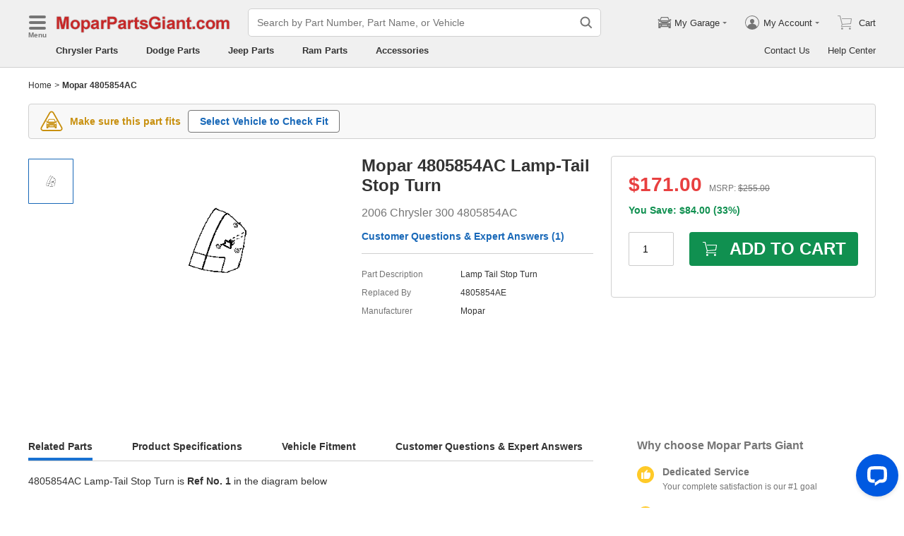

--- FILE ---
content_type: application/javascript; charset=UTF-8
request_url: https://api.livechatinc.com/v3.6/customer/action/get_dynamic_configuration?x-region=us-south1&license_id=17642709&client_id=c5e4f61e1a6c3b1521b541bc5c5a2ac5&url=https%3A%2F%2Fwww.moparpartsgiant.com%2Fparts%2Fmopar-lamp-tail-stop-turn~4805854ac.html&channel_type=code&jsonp=__l4yeajrdfvj
body_size: 335
content:
__l4yeajrdfvj({"organization_id":"cbc5a292-ca0e-4644-baad-83414d2570ca","livechat_active":true,"livechat":{"group_id":23,"client_limit_exceeded":true,"domain_allowed":true,"online_group_ids":[0,11,15,16,17,18,19,20,21,22,23,24,25,26,27,33,37,38,39,40,42,43,44,89,90,91,92,93,94],"config_version":"940.0.63.17470.445.697.636.66.3.1.3.158.3","localization_version":"6bb83031e4f97736cbbada081b074fb6_02bb6d050ffd12194613d145ff80086a","language":"en"},"default_widget":"livechat"});